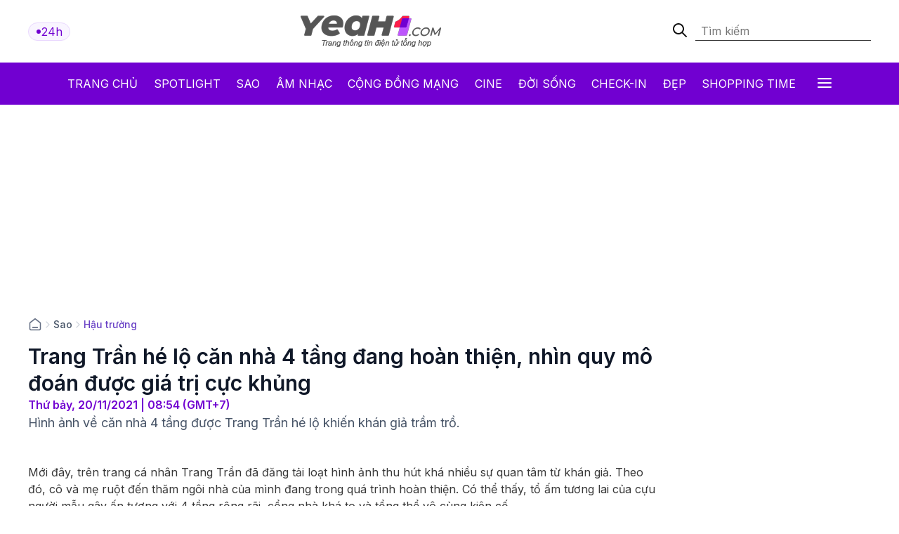

--- FILE ---
content_type: text/html; charset: utf-8;charset=UTF-8
request_url: https://yeah1.com/hau-truong/trang-tran-he-lo-can-nha-4-tang-dang-hoan-thien-nhin-quy-mo-doan-duoc-gia-tri-cuc-khung-92a4YXbVBk.html
body_size: 17690
content:
<!DOCTYPE html>
<html lang="vi">
    <head>
        <meta charset="utf-8" />
        <meta http-equiv="X-UA-Compatible" content="IE=edge" />
        <meta name="viewport" content="width=device-width, initial-scale=1, shrink-to-fit=no" />
        <meta name="google-site-verification" content="l5LradExgW_oJAO3ZWvnRQHINSaAGZXnNXlazxZUM8Y" />
        <link rel="shortcut icon" href="/favicon.ico" type="image/x-icon">
        <meta name="theme-color" content="#6f12cb" />
        <link rel="alternate" type="application/rss+xml" href="https://yeah1.com/feed.rss?cmod=donotcache" title="yeah1.com RSS" />
        <title>Trang Trần hé lộ căn nhà 4 tầng đang hoàn thiện, nhìn quy mô đoán được giá trị cực khủng</title>
        <meta name="AUTHOR" itemprop="author" content="Yeah1" />
        <meta http-equiv="Content-Type" content="text/html; charset=utf-8" />
        <meta http-equiv="content-language" content="vi" />
        <meta name="keywords" content="Trang Trần," />
        <meta name="news_keywords" content="Trang Trần," />
        <meta name="description" content="Hình ảnh về căn nhà 4 tầng được Trang Trần hé lộ khiến khán giả trầm trồ." />
        <meta name="robots" content="max-snippet:-1, max-image-preview:large, max-video-preview:-1" />
        <meta name="abstract" content="Hình ảnh về căn nhà 4 tầng được Trang Trần hé lộ khiến khán giả trầm trồ." />
        <meta name="author" content="yeah1.com" />
        <meta name="copyright" content="Copyright © 2006 - 2026 by yeah1.com" />
        <meta name="language" content="Vietnamese" />
        <meta name="distribution" content="Global" />
        <!--<meta http-equiv="refresh" content="1200;URL=https://yeah1.com" />-->
        <meta name="REVISIT-AFTER" content="1 DAYS" />
        <meta name="RATING" content="GENERAL" />
        <meta name="robots" content="noarchive" />
        <meta name="googlebot" content="noarchive" />
        <meta property="og:locale" content="vi_VN" />
        <meta property="og:type" content="article" />
        <meta property="og:site_name" content="yeah1.com" />
        <meta property="fb:app_id" content="482151919708876" />
        <meta property="fb:pages" content="103253711195670" />
        <meta property="article:publisher" content="https://www.facebook.com/yeah1news" />
        <meta property="article:author" content="https://www.facebook.com/yeah1news" />
        <meta property="og:type" content="article" />
        <meta property="og:title" content="Trang Trần hé lộ căn nhà 4 tầng đang hoàn thiện, nhìn quy mô đoán được giá trị cực khủng" />
<meta property="og:url" content="https://yeah1.com/hau-truong/trang-tran-he-lo-can-nha-4-tang-dang-hoan-thien-nhin-quy-mo-doan-duoc-gia-tri-cuc-khung-92a4YXbVBk.html" />
        <meta property="og:description" content="Hình ảnh về căn nhà 4 tầng được Trang Trần hé lộ khiến khán giả trầm trồ." />
<meta property="og:image" content="https://media.yeah1.com/resize/1200x630/files/uploads/60/2021/11/19/6197825abf21f.jpg"/>
        <meta property="article:author" content="103253711195670" />
<meta property="article:section" content="News" />
        <meta property="article:tag" content="Trang Trần," />
<link rel="canonical" href="https://yeah1.com/hau-truong/trang-tran-he-lo-can-nha-4-tang-dang-hoan-thien-nhin-quy-mo-doan-duoc-gia-tri-cuc-khung-92a4YXbVBk.html">
<script type="application/ld+json">
        {
            "@context": "http://schema.org",
            "@type": "NewsArticle",
            "mainEntityOfPage": "https://yeah1.com/hau-truong/trang-tran-he-lo-can-nha-4-tang-dang-hoan-thien-nhin-quy-mo-doan-duoc-gia-tri-cuc-khung-92a4YXbVBk.html",
            "headline": "Trang Trần hé lộ căn nhà 4 tầng đang hoàn thiện, nhìn quy mô đoán được giá trị cực khủng",
            "datePublished": "2021-11-20T08:54:00+07:00",
            "dateModified": "1970-01-01T08:00:00+08:00",
            "description": "Hình ảnh về căn nhà 4 tầng được Trang Trần hé lộ khiến khán giả trầm trồ.",
            "author": {
                "@type": "Person",
                "name": ""
            },
            "publisher": {
                "@type": "Organization",
                "name": "Yeah1 News",
                "logo": {
                    "@type": "ImageObject",
                    "url": "https://yeah1.com/templates/res2024/themes/images/logo-gray-2022-2.png",
                    "width": 400
                }
            },
            "image": {
            "@type": "ImageObject",
            "url": "https://media.yeah1.com/resize/1280x720/files/uploads/60/2021/11/19/6197825abe27b.jpg",
            "height": 1280,
                "width": 720
            }
        }
        </script>
<script type="application/ld+json">
{
    "@context": "http://schema.org",
    "@type": "BreadcrumbList",
    "itemListElement": [
    {
        "@type": "ListItem",
        "position": 1,
        "item": [{
            "@id": "https://yeah1.com",
            "name": "Trang chủ"
        }]
    },
    {
        "@type": "ListItem",
        "position": 2,
        "item": [{
            "@id": "https://yeah1.com/sao",
            "name": "Sao"
        }]
    },
    {
        "@type": "ListItem",
        "position": 3,
        "item": [{
            "@id": "https://yeah1.com/hau-truong",
            "name": "Hậu trường"
        }]
    }
    ]
}
</script>
        <script type="application/ld+json">
            {
                "@context" : "http://schema.org",
                "@type" : "Organization",
                "name" : "Yeah1 News",
                "url" : "https://yeah1.com/",
                "logo": "https://yeah1.com/templates/res2024/themes/images/logo-gray-2022-2.png"
            }
        </script>
                <link rel="stylesheet" href="https://yeah1.com/templates/res2024/themes/css/global.css" />
        <link rel="stylesheet" type="text/css" href="https://yeah1.com/lib/base/base.dev.css?20230616v3" media="all">
        <link rel="stylesheet" href="https://yeah1.com/templates/res2024/themes/css/styles.css?v=4" />
        <style>
            .ads-label:before, .google-auto-placed:before {
                content: 'Advertisement';
                font-size: 70%;
                color: #666;
                text-align: center;
                display: block;
            }
            .post-item__image{
                display: block;
                unicode-bidi: isolate;
            }
            @media only screen and (max-width: 770px) {
                .post-item.post-mobile-vertical .post-item__image{
                    width: 40%;
                }
                .post-item:not(.feature) .post-item__content{
                    flex: 1;
                }
            }
            /*.header-logo, .section-menu{
                -webkit-filter: grayscale(100%);
                -moz-filter: grayscale(100%);
                filter: grayscale(100%);
            }*/
        </style>
        <link rel="stylesheet" href="https://yeah1.com/templates/res2024/themes/css/responsive.css" />
        <link rel="stylesheet" href="https://fonts.googleapis.com/css2?family=Inter:wght@400;500;600;700&display=swap" />
        <link rel="stylesheet" href="https://fonts.googleapis.com/css2?family=Montserrat:ital,wght@1,500&display=swap" />
        <link rel="stylesheet" href="https://cdnjs.cloudflare.com/ajax/libs/Glide.js/3.0.2/css/glide.core.css" />
        <link rel="stylesheet" href="https://cdnjs.cloudflare.com/ajax/libs/Glide.js/3.0.2/css/glide.theme.css" />
        <script src="https://code.jquery.com/jquery-3.6.0.min.js"></script>
        <script type="text/javascript" src="https://cdnjs.cloudflare.com/ajax/libs/Glide.js/3.0.2/glide.js"></script>
        <script type="text/javascript" src="https://yeah1.com/templates/res2024/themes/js/script.js?v1"></script>
        <script>
function isMobileOrTablet() {
  return /Android|webOS|iPhone|iPad|iPod|BlackBerry|IEMobile|Opera Mini/i.test(navigator.userAgent);
}

function appendGTMScript(scriptId) {
  var script = document.createElement('script');
  script.innerHTML = `
    (function(w,d,s,l,i){w[l]=w[l]||[];w[l].push({'gtm.start':
    new Date().getTime(),event:'gtm.js'});var f=d.getElementsByTagName(s)[0],
    j=d.createElement(s),dl=l!='dataLayer'?'&l='+l:'';j.async=true;j.src=
    'https://www.googletagmanager.com/gtm.js?id='+i+dl;f.parentNode.insertBefore(j,f);
    })(window,document,'script','dataLayer','${scriptId}');
  `;
  document.head.appendChild(script);
}

if (isMobileOrTablet()) {
  appendGTMScript('GTM-M678444Q');
} else {
  appendGTMScript('GTM-N2DDZWFR');
}
</script>
<meta property="fb:pages" content="1518691995041494" />


<script>
	(function (i, s, o, g, r, a, m) {
		i["GoogleAnalyticsObject"] = r;
		(i[r] =
			i[r] ||
			function () {
				(i[r].q = i[r].q || []).push(arguments);
			}),
			(i[r].l = 1 * new Date());
		(a = s.createElement(o)), (m = s.getElementsByTagName(o)[0]);
		a.async = 1;
		a.src = g;
		m.parentNode.insertBefore(a, m);
	})(window, document, "script", "//www.google-analytics.com/analytics.js", "ga");
	ga("create", "UA-1503934-1", "auto");
	ga("send", "pageview");
</script>
    
<!-- Google tag (gtag.js) -->
<script async src="https://www.googletagmanager.com/gtag/js?id=G-9XR529P6NG"></script>
<script>
  window.dataLayer = window.dataLayer || [];
  function gtag(){dataLayer.push(arguments);}
  gtag('js', new Date());

  gtag('config', 'G-9XR529P6NG');
</script>

                                                                            <script async src="https://cdn.unibotscdn.com/ubplayer/mvp/player.js"></script>
                                                    
                                                            
            </head>
    <body class="main-wrapper">
        <header>
    <!-- <div class="header-ads">
        <img loading="lazy" alt="banner" src="https://yeah1.com/templates/res2024/themes/photo/banner-advertisement@2x.png" />
    </div> -->
    <div class="header-logo">
        <div class="container">
            <div class="inner">
                <a href="/tin-tuc-24h-qua.html" class="badge">
                    <div class="dot-wrapper">
                        <img class="dot-icon" src="https://yeah1.com/templates/res2024/themes/photo/-dot.svg" alt="Yeah1 dot"  />
                    </div>
                    <div class="text">24h</div>
                </a>
                                    <a href="/" class="main-logo">
                                                <img loading="lazy" alt="Yeah1" src="https://yeah1.com/templates/res2024/themes/images/logo.png" />
                    </a>
                                <form action="/?mod=archive&act=search" method="POST" class="search">
                    <div class="icon-search">
                        <img class="search-smline-icon" alt="searchsmline" src="https://yeah1.com/templates/res2024/themes/photo/searchsmline.svg" />
                    </div>
                    <input type="search" name="search" placeholder="Tìm kiếm" />
                </form>
            </div>
        </div>
    </div>
</header>
<section class="section-menu">
    <nav class="main-nav">
        <div class="main-nav-mobile container">
            <a href="/" class="mobile-header-logo">
                <img loading="lazy" alt="logo" src="https://yeah1.com/templates/res2024/themes/images/yeaH1-logo.svg" />
            </a>
            <a href="/tin-tuc-24h-qua.html" class="badge">
                <div class="dot-wrapper">
                    <img class="dot-icon" alt="" src="https://yeah1.com/templates/res2024/themes/photo/-dot.svg" />
                </div>
                <div class="text">24h</div>
            </a>
        </div>
        <ul class="parent container">
            <li class="nav-item">
                <a href="/" title="Yeah1">Trang chủ</a>
            </li>
            <li class="nav-item">
                <a href="/spotlight">Spotlight</a>
            </li>
                            <li class="nav-item">
                    <a href="https://yeah1.com/sao" class="active" title="Sao">Sao</a>
                </li>
                            <li class="nav-item">
                    <a href="https://yeah1.com/am-nhac" class="" title="Âm nhạc">Âm nhạc</a>
                </li>
                            <li class="nav-item">
                    <a href="https://yeah1.com/cong-dong-mang" class="" title="Cộng đồng mạng">Cộng đồng mạng</a>
                </li>
                            <li class="nav-item">
                    <a href="https://yeah1.com/cine" class="" title="Cine">Cine</a>
                </li>
                            <li class="nav-item">
                    <a href="https://yeah1.com/doi-song" class="" title="Đời sống">Đời sống</a>
                </li>
                            <li class="nav-item">
                    <a href="https://yeah1.com/check-in" class="" title="Check-in">Check-in</a>
                </li>
                            <li class="nav-item">
                    <a href="https://yeah1.com/dep" class="" title="Đẹp">Đẹp</a>
                </li>
                            <li class="nav-item">
                    <a href="https://yeah1.com/shopping-time" class="" title="Shopping time">Shopping time</a>
                </li>
                        <li id="hamburger" class="nav-item all-menu has_transition close-menu-tablet">
                <a href="javascript:void(0);" onclick="myFunction()">
                    Tất cả <span class="hamburger"></span><span class="close"></span>
                </a>
            </li>
        </ul>
    </nav>
    <div id="wrap-mega-menu" style="opacity: 0">
        <div class="container">
            <form action="/?mod=archive&act=search" method="POST" class="mobile-search">
                <div class="icon-search">
                    <img class="search-smline-icon" alt="searchsmline" src="https://yeah1.com/templates/res2024/themes/photo/searchsmline.svg" />
                </div>
                <input type="search" name="search" placeholder="Tìm kiếm" />
            </form>
            <div class="header-menu">
                <span class="name-header">Tất cả chuyên mục</span>
            </div>
            <div class="content-menu">
                <div class="inner">
                    <ul class="cat-menu">
                        <li class="cat-menu__title">
                            <a href="/spotlight">Spotlight</a>
                        </li>
                    </ul>
                                            <ul class="cat-menu">
                            <li class="cat-menu__title">
                                <a href="https://yeah1.com/sao"  title="Sao" class="active">
                                    Sao                                </a>
                            </li>
                                                            <li class="cat-menu__item">
                                    <a class="" href="https://yeah1.com/tv-show" title="TV Show">
                                        TV Show                                    </a>
                                </li>
                                                            <li class="cat-menu__item">
                                    <a class="" href="https://yeah1.com/tieu-su" title="Tiểu sử">
                                        Tiểu sử                                    </a>
                                </li>
                                                            <li class="cat-menu__item">
                                    <a class="" href="https://yeah1.com/hau-truong" title="Hậu trường">
                                        Hậu trường                                    </a>
                                </li>
                                                            <li class="cat-menu__item">
                                    <a class="" href="https://yeah1.com/su-kien" title="Sự kiện">
                                        Sự kiện                                    </a>
                                </li>
                                                    </ul>
                                            <ul class="cat-menu">
                            <li class="cat-menu__title">
                                <a href="https://yeah1.com/am-nhac"  title="Âm nhạc" >
                                    Âm nhạc                                </a>
                            </li>
                                                            <li class="cat-menu__item">
                                    <a class="" href="https://yeah1.com/viet-nam" title="Việt Nam">
                                        Việt Nam                                    </a>
                                </li>
                                                            <li class="cat-menu__item">
                                    <a class="" href="https://yeah1.com/chau-a" title="Châu Á">
                                        Châu Á                                    </a>
                                </li>
                                                            <li class="cat-menu__item">
                                    <a class="" href="https://yeah1.com/usuk" title="US/UK">
                                        US/UK                                    </a>
                                </li>
                                                    </ul>
                                            <ul class="cat-menu">
                            <li class="cat-menu__title">
                                <a href="https://yeah1.com/cong-dong-mang"  title="Cộng đồng mạng" >
                                    Cộng đồng mạng                                </a>
                            </li>
                                                            <li class="cat-menu__item">
                                    <a class="" href="https://yeah1.com/hong-hot" title="Hóng hớt">
                                        Hóng hớt                                    </a>
                                </li>
                                                            <li class="cat-menu__item">
                                    <a class="" href="https://yeah1.com/hien-tuong-mang" title="Hiện tượng mạng">
                                        Hiện tượng mạng                                    </a>
                                </li>
                                                            <li class="cat-menu__item">
                                    <a class="" href="https://yeah1.com/hop-den" title="Hộp đen">
                                        Hộp đen                                    </a>
                                </li>
                                                    </ul>
                                            <ul class="cat-menu">
                            <li class="cat-menu__title">
                                <a href="https://yeah1.com/cine"  title="Cine" >
                                    Cine                                </a>
                            </li>
                                                            <li class="cat-menu__item">
                                    <a class="" href="https://yeah1.com/phim-truyen-hinh" title="Phim truyền hình">
                                        Phim truyền hình                                    </a>
                                </li>
                                                            <li class="cat-menu__item">
                                    <a class="" href="https://yeah1.com/phim-online" title="Phim Online">
                                        Phim Online                                    </a>
                                </li>
                                                            <li class="cat-menu__item">
                                    <a class="" href="https://yeah1.com/phim-dien-anh" title="Phim điện ảnh">
                                        Phim điện ảnh                                    </a>
                                </li>
                                                            <li class="cat-menu__item">
                                    <a class="" href="https://yeah1.com/danh-gia-binh-luan" title="Đánh giá - Bình luận">
                                        Đánh giá - Bình luận                                    </a>
                                </li>
                                                    </ul>
                                            <ul class="cat-menu">
                            <li class="cat-menu__title">
                                <a href="https://yeah1.com/doi-song"  title="Đời sống" >
                                    Đời sống                                </a>
                            </li>
                                                    </ul>
                                            <ul class="cat-menu">
                            <li class="cat-menu__title">
                                <a href="https://yeah1.com/check-in"  title="Check-in" >
                                    Check-in                                </a>
                            </li>
                                                            <li class="cat-menu__item">
                                    <a class="" href="https://yeah1.com/cong-nghe" title="Công nghệ">
                                        Công nghệ                                    </a>
                                </li>
                                                            <li class="cat-menu__item">
                                    <a class="" href="https://yeah1.com/du-lich" title="Du lịch">
                                        Du lịch                                    </a>
                                </li>
                                                            <li class="cat-menu__item">
                                    <a class="" href="https://yeah1.com/am-thuc" title="Ẩm thực">
                                        Ẩm thực                                    </a>
                                </li>
                                                    </ul>
                                            <ul class="cat-menu">
                            <li class="cat-menu__title">
                                <a href="https://yeah1.com/dep"  title="Đẹp" >
                                    Đẹp                                </a>
                            </li>
                                                            <li class="cat-menu__item">
                                    <a class="" href="https://yeah1.com/lam-dep" title="Làm đẹp">
                                        Làm đẹp                                    </a>
                                </li>
                                                            <li class="cat-menu__item">
                                    <a class="" href="https://yeah1.com/bo-suu-tap" title="Bộ sưu tập">
                                        Bộ sưu tập                                    </a>
                                </li>
                                                            <li class="cat-menu__item">
                                    <a class="" href="https://yeah1.com/xu-huong" title="Xu hướng">
                                        Xu hướng                                    </a>
                                </li>
                                                            <li class="cat-menu__item">
                                    <a class="" href="https://yeah1.com/style" title="Style">
                                        Style                                    </a>
                                </li>
                                                    </ul>
                                            <ul class="cat-menu">
                            <li class="cat-menu__title">
                                <a href="https://yeah1.com/shopping-time"  title="Shopping time" >
                                    Shopping time                                </a>
                            </li>
                                                            <li class="cat-menu__item">
                                    <a class="" href="https://yeah1.com/thoi-trang" title="Thời trang">
                                        Thời trang                                    </a>
                                </li>
                                                            <li class="cat-menu__item">
                                    <a class="" href="https://yeah1.com/an-choi" title="Ăn - chơi">
                                        Ăn - chơi                                    </a>
                                </li>
                                                    </ul>
                                    </div>
            </div>
        </div>
    </div>
</section>
<div class="show_main_ads_bg">
    <div class="Float_ads Fleft_ads">
        <div id="zone-ads-58" data-device="desktop" style="min-height: 0px; display: inline-block"></div>    </div>
    <div class="Float_ads Fright_ads">
        <div id="zone-ads-59" data-device="desktop" style="min-height: 0px; display: inline-block"></div>    </div>
</div>
<style>
    .show_main_ads_bg{
        position: sticky;
        width: 1200px;
        margin: 0 auto;
        max-width: 1200px!important;
        top: 60px;
        z-index: 99999;
    }
    .Fleft_ads{
        left: -195px;
        position: absolute;
        width: 180px;
        display: flex;
        justify-content: end;
    }
    .Fright_ads {
        right: -195px;
        position: absolute;
        width: 180px;
        display: flex;
        justify-content: start;
    }
    .header-top{
        min-height: 25px;
    }
</style>













        <style>
    .single-post-content-inner figure figcaption:empty{
        display: none;
    }
    .single-post-content-inner figure{
        margin: 0 0 20px;
    }
    .single-post-content-inner figure img{
        margin: 0;
        display: block;
    }
    .single-post-content-inner figure figcaption{
        background-color: #f2f3f3;
        padding: 10px 15px;
        text-align: center;
    }
    .single-post-content-inner ul li{
        list-style-type: disc;
    }
    @media only screen and (max-width: 770px) {
        #section-end .latest-news .post-item__image
        {
            max-width: 45%;
        }
    }
</style>
<main class="main-content">
    <div class="container_top">
    <center><div id="zone-ads-1" data-device="desktop" style="min-height: 250px; display: inline-block"></div></center>    <center><div id="zone-ads-18" data-device="mobile" style="min-height: 250px; display: inline-block"></div></center></div>
    <section id="section-end">
        <div class="container">
            <ul class="breadcrumbs">
                <li class="breadcrumb-item home">
                    <a href="/">
                        <svg xmlns="http://www.w3.org/2000/svg" width="20" height="20" viewBox="0 0 20 20" fill="none">
                            <path d="M6.66667 14.1667H13.3333M9.18141 2.30333L3.52949 6.69927C3.15168 6.99312 2.96278 7.14005 2.82669 7.32405C2.70614 7.48704 2.61633 7.67065 2.56169 7.86588C2.5 8.08627 2.5 8.32558 2.5 8.80421V14.8333C2.5 15.7667 2.5 16.2335 2.68166 16.59C2.84144 16.9036 3.09641 17.1585 3.41002 17.3183C3.76654 17.5 4.23325 17.5 5.16667 17.5H14.8333C15.7668 17.5 16.2335 17.5 16.59 17.3183C16.9036 17.1585 17.1586 16.9036 17.3183 16.59C17.5 16.2335 17.5 15.7667 17.5 14.8333V8.80421C17.5 8.32558 17.5 8.08627 17.4383 7.86588C17.3837 7.67065 17.2939 7.48704 17.1733 7.32405C17.0372 7.14005 16.8483 6.99312 16.4705 6.69927L10.8186 2.30333C10.5258 2.07562 10.3794 1.96177 10.2178 1.918C10.0752 1.87938 9.92484 1.87938 9.78221 1.918C9.62057 1.96177 9.47418 2.07562 9.18141 2.30333Z" stroke="#667085" stroke-width="1.66667" stroke-linecap="round" stroke-linejoin="round" />
                        </svg>
                    </a>
                </li>
                                    <li class="breadcrumb-divider">
                        <svg xmlns="http://www.w3.org/2000/svg" width="16" height="16" viewBox="0 0 16 16" fill="none">
                            <path d="M6 12L10 8L6 4" stroke="#D0D5DD" stroke-width="1.33333" stroke-linecap="round" stroke-linejoin="round" />
                        </svg>
                    </li>
                    <li class="breadcrumb-item"><a href="https://yeah1.com/sao" title="Sao" class="title-cat">Sao</a></li>
                                                    <li class="breadcrumb-divider">
                        <svg xmlns="http://www.w3.org/2000/svg" width="16" height="16" viewBox="0 0 16 16" fill="none">
                            <path d="M6 12L10 8L6 4" stroke="#D0D5DD" stroke-width="1.33333" stroke-linecap="round" stroke-linejoin="round" />
                        </svg>
                    </li>
                    <li class="breadcrumb-item"><a href="https://yeah1.com/hau-truong" title="Hậu trường" class="title-cat">Hậu trường</a></li>
                            </ul>
            <div class="section-wrapper">
                <div class="col-left col-7">
                    <div class="single-post">
                        <div class="single-post-header">
                            <h1 class="single-post__title">Trang Trần hé lộ căn nhà 4 tầng đang hoàn thiện, nhìn quy mô đoán được giá trị cực khủng</h1>
                            <p class="single-post__datetime">
                                Thứ bảy, 20/11/2021 | 08:54 (GMT+7)
                            </p>
                        </div>
                        <div class="single-post-content">
                            <p class="single-post__desc">Hình ảnh về căn nhà 4 tầng được Trang Trần hé lộ khiến khán giả trầm trồ.</p>
                            <div class="mb20 center"><div id="zone-ads-17" data-device="mobile" style="min-height: 345px; display: inline-block"></div></div>                            <div class="single-post-content-inner" id="content_detail" itemprop="articleBody">
                                <p class="text-justify">Mới đây, trên trang cá nhân Trang Trần đã đăng tải loạt hình ảnh thu hút khá nhiều sự quan tâm từ khán giả. Theo đó, cô và mẹ ruột đến thăm ngôi nhà của mình đang trong quá trình hoàn thiện. Có thể thấy, tổ ấm tương lai của cựu người mẫu gây ấn tượng với 4 tầng rộng rãi, cổng nhà khá to và tổng thể vô cùng kiên cố.</p> <div id="zone-ads-53" data-device="mobile" style="min-height: 270px; display: inline-block"></div><p class="text-justify"><img src="https://scontent.fsgn2-6.fna.fbcdn.net/v/t39.30808-6/258784506_4912966362069770_3313976854923017927_n.jpg?_nc_cat=100&amp;ccb=1-5&amp;_nc_sid=8bfeb9&amp;_nc_ohc=TDoTEklys7UAX-Yeuap&amp;tn=5AdjGG1D22W8Bc9L&amp;_nc_ht=scontent.fsgn2-6.fna&amp;oh=25c13f7abbe31335030297d3e3e26466&amp;oe=619C316B" alt="Trang Trần hé lộ căn nhà 4 tầng đang hoàn thiện, nhìn quy mô đoán được giá trị cực khủng" title="Trang Trần hé lộ căn nhà 4 tầng đang hoàn thiện, nhìn quy mô đoán được giá trị cực khủng"/></p> <p class="text-justify"><img src="https://scontent.fsgn2-2.fna.fbcdn.net/v/t39.30808-6/258596062_4912966312069775_2018518463343639412_n.jpg?_nc_cat=103&amp;ccb=1-5&amp;_nc_sid=8bfeb9&amp;_nc_ohc=SAbdpcq1E4kAX8gYlI-&amp;_nc_ht=scontent.fsgn2-2.fna&amp;oh=72181802ffe832c7cdbe91766c4d79a2&amp;oe=619BDED4" alt="Trang Trần hé lộ căn nhà 4 tầng đang hoàn thiện, nhìn quy mô đoán được giá trị cực khủng" title="Trang Trần hé lộ căn nhà 4 tầng đang hoàn thiện, nhìn quy mô đoán được giá trị cực khủng"/></p> <p class="text-justify">Kể từ khi rời khỏi làng giải trí Việt, Trang Trần chủ yếu ở nhà chăm sóc con cái và chuyển hướng kinh doanh online cũng như cửa hàng bún đậu mắm tôm. Cách đây không lâu, cô từng chia sẻ trước truyền thông về việc mình tậu được vài căn nhà để cho thuê.</p> <p class="text-justify"><img src="https://scontent.fsgn2-4.fna.fbcdn.net/v/t39.30808-6/258789187_4912966338736439_2009850719374061728_n.jpg?_nc_cat=101&amp;ccb=1-5&amp;_nc_sid=8bfeb9&amp;_nc_ohc=aTfOtAbXFWUAX8RfdbY&amp;_nc_ht=scontent.fsgn2-4.fna&amp;oh=f005258df3c8009608a6c06b37ddd053&amp;oe=619C2D53" alt="Trang Trần hé lộ căn nhà 4 tầng đang hoàn thiện, nhìn quy mô đoán được giá trị cực khủng" title="Trang Trần hé lộ căn nhà 4 tầng đang hoàn thiện, nhìn quy mô đoán được giá trị cực khủng"/></p><div id="zone-ads-10" data-device="mobile" style="min-height: 0px; display: inline-block"></div> <p class="text-justify"><img src="https://scontent.fsgn2-4.fna.fbcdn.net/v/t39.30808-6/259085886_4912966428736430_2697724228335720644_n.jpg?_nc_cat=101&amp;ccb=1-5&amp;_nc_sid=8bfeb9&amp;_nc_ohc=aJ-uL4ISlV4AX8mTnua&amp;_nc_ht=scontent.fsgn2-4.fna&amp;oh=7d007d374f91612ce311856eebb7e505&amp;oe=619BACD9" alt="Trang Trần hé lộ căn nhà 4 tầng đang hoàn thiện, nhìn quy mô đoán được giá trị cực khủng" title="Trang Trần hé lộ căn nhà 4 tầng đang hoàn thiện, nhìn quy mô đoán được giá trị cực khủng"/></p> <p class="text-justify">Không những thế, ông xã của Trang Trần còn thỉnh thoảng gửi tiền về để cô mua đất. Mới nhất, trong lần sinh nhật 5 tuổi của bé Kiến Lửa, vợ chồng cô đã mạnh tay chi tiền mua miếng đất rộng 150m2 tặng cho con gái làm của sau này. </p> <p class="text-justify"><img src="https://scontent.fsgn2-2.fna.fbcdn.net/v/t39.30808-6/258849659_4912966385403101_6792729035684369274_n.jpg?_nc_cat=103&amp;ccb=1-5&amp;_nc_sid=8bfeb9&amp;_nc_ohc=lXuzJKVB7VkAX_QubQU&amp;_nc_ht=scontent.fsgn2-2.fna&amp;oh=dd681a65c75365d76c12ddd2a4685d86&amp;oe=619BAEFA" alt="Trang Trần hé lộ căn nhà 4 tầng đang hoàn thiện, nhìn quy mô đoán được giá trị cực khủng" title="Trang Trần hé lộ căn nhà 4 tầng đang hoàn thiện, nhìn quy mô đoán được giá trị cực khủng"/></p> <p class="text-justify">Bên cạnh đó, khoảng thời gian gần đây Trang Trần đã vướng không ít lùm xùm về việc tiền từ thiện cũng như các màn đấu đá không hồi kết với một nữ streamer. Đến nay, mọi chuyện mới bắt đầu có dấu hiệu tạm lắng, nhưng dư luận không ngừng quan tâm các động thái của "cặp đôi" này trên mạng xã hội.</p> <p class="text-right"><strong>Ảnh: FBNV</strong></p>                                                                                                                                                            </div>
                        </div>
                        <div class="single-post-footer">
                            <div class="single-post__authors">
                                <p></p>
                            </div>
                            <div class="single-post__share">
                                <div class="single-post__share-actions">
                                    <div class="fb-share-button" style="background: #1877F2;border-radius: 5px;padding: 5px 20px; display: inline-block;z-index: 1; color: white;" data-href="https://yeah1.com/hau-truong/trang-tran-he-lo-can-nha-4-tang-dang-hoan-thien-nhin-quy-mo-doan-duoc-gia-tri-cuc-khung-92a4YXbVBk.html" data-layout="button_count" data-size="large" data-lazy="true"><a target="_blank" href="https://www.facebook.com/sharer/sharer.php?u=https://yeah1.com/hau-truong/trang-tran-he-lo-can-nha-4-tang-dang-hoan-thien-nhin-quy-mo-doan-duoc-gia-tri-cuc-khung-92a4YXbVBk.html" class="fb-xfbml-parse-ignore">Chia sẻ</a></div>
                                    <div class="copy-btn">
                <button onclick="copyToClipboard('#source')">
                    <svg xmlns="http://www.w3.org/2000/svg" width="12" height="13" viewBox="0 0 12 13" fill="none">
                        <g clip-path="url(#clip0_2429_9118)">
                            <path fill-rule="evenodd" clip-rule="evenodd" d="M2.58073 1.35547L6.01599 1.35547C6.23532 1.35546 6.42456 1.35546 6.58119 1.36614C6.74611 1.3774 6.91106 1.40215 7.07403 1.46965C7.44157 1.62189 7.73358 1.9139 7.88582 2.28144C7.95332 2.44441 7.97807 2.60936 7.98933 2.77428C8.00001 2.93091 8.00001 3.12015 8 3.33948V3.35547C8 3.63161 7.77614 3.85547 7.5 3.85547C7.22386 3.85547 7 3.63161 7 3.35547C7 3.11566 6.99973 2.96084 6.99165 2.84235C6.98387 2.72835 6.97056 2.68493 6.96194 2.66413C6.91119 2.54161 6.81386 2.44428 6.69134 2.39353C6.67054 2.38491 6.62712 2.3716 6.51312 2.36382C6.39463 2.35574 6.23981 2.35547 6 2.35547H2.6C2.31172 2.35547 2.12559 2.35586 1.98392 2.36743C1.84809 2.37853 1.79773 2.39737 1.77301 2.40997C1.67892 2.4579 1.60243 2.53439 1.5545 2.62847C1.5419 2.6532 1.52306 2.70356 1.51196 2.83939C1.50039 2.98106 1.5 3.16719 1.5 3.45547V6.85547C1.5 7.09528 1.50027 7.2501 1.50836 7.36859C1.51613 7.48259 1.52944 7.526 1.53806 7.54681C1.58881 7.66933 1.68615 7.76666 1.80866 7.81741C1.82947 7.82603 1.87288 7.83934 1.98688 7.84711C2.10537 7.8552 2.26019 7.85547 2.5 7.85547C2.77614 7.85547 3 8.07933 3 8.35547C3 8.63161 2.77614 8.85547 2.5 8.85547H2.48401C2.26468 8.85548 2.07544 8.85548 1.91881 8.84479C1.7539 8.83354 1.58894 8.80879 1.42598 8.74129C1.05843 8.58905 0.766422 8.29704 0.614182 7.92949C0.54668 7.76653 0.521928 7.60158 0.510676 7.43666C0.499989 7.28003 0.499994 7.09079 0.500001 6.87146L0.5 3.4362C0.499991 3.17262 0.499984 2.94524 0.515286 2.75796C0.531436 2.56028 0.567094 2.36367 0.663491 2.17448C0.807301 1.89224 1.03677 1.66277 1.31902 1.51896C1.5082 1.42256 1.70481 1.3869 1.90249 1.37075C2.08977 1.35545 2.31715 1.35546 2.58073 1.35547ZM6.08073 4.85547H9.41927C9.68285 4.85546 9.91023 4.85545 10.0975 4.87075C10.2952 4.8869 10.4918 4.92256 10.681 5.01896C10.9632 5.16277 11.1927 5.39224 11.3365 5.67448C11.4329 5.86367 11.4686 6.06028 11.4847 6.25796C11.5 6.44524 11.5 6.67262 11.5 6.93619V10.2748C11.5 10.5383 11.5 10.7657 11.4847 10.953C11.4686 11.1507 11.4329 11.3473 11.3365 11.5365C11.1927 11.8187 10.9632 12.0482 10.681 12.192C10.4918 12.2884 10.2952 12.324 10.0975 12.3402C9.91023 12.3555 9.68285 12.3555 9.41928 12.3555H6.08072C5.81715 12.3555 5.58977 12.3555 5.40249 12.3402C5.20481 12.324 5.0082 12.2884 4.81902 12.192C4.53677 12.0482 4.3073 11.8187 4.16349 11.5365C4.06709 11.3473 4.03144 11.1507 4.01529 10.953C3.99998 10.7657 3.99999 10.5383 4 10.2747V6.9362C3.99999 6.67262 3.99998 6.44524 4.01529 6.25796C4.03144 6.06028 4.06709 5.86367 4.16349 5.67448C4.3073 5.39224 4.53677 5.16277 4.81902 5.01896C5.0082 4.92256 5.20481 4.8869 5.40249 4.87075C5.58977 4.85545 5.81715 4.85546 6.08073 4.85547ZM5.48392 5.86743C5.34809 5.87853 5.29773 5.89737 5.27301 5.90997C5.17892 5.9579 5.10243 6.03439 5.0545 6.12847C5.0419 6.1532 5.02306 6.20356 5.01196 6.33939C5.00039 6.48106 5 6.66719 5 6.95547V10.2555C5 10.5437 5.00039 10.7299 5.01196 10.8716C5.02306 11.0074 5.0419 11.0577 5.0545 11.0825C5.10243 11.1765 5.17892 11.253 5.27301 11.301C5.29773 11.3136 5.34809 11.3324 5.48392 11.3435C5.62559 11.3551 5.81172 11.3555 6.1 11.3555H9.4C9.68828 11.3555 9.87441 11.3551 10.0161 11.3435C10.1519 11.3324 10.2023 11.3136 10.227 11.301C10.3211 11.253 10.3976 11.1765 10.4455 11.0825C10.4581 11.0577 10.4769 11.0074 10.488 10.8716C10.4996 10.7299 10.5 10.5437 10.5 10.2555V6.95547C10.5 6.66719 10.4996 6.48106 10.488 6.33939C10.4769 6.20356 10.4581 6.1532 10.4455 6.12847C10.3976 6.03439 10.3211 5.9579 10.227 5.90997C10.2023 5.89737 10.1519 5.87853 10.0161 5.86743C9.87441 5.85586 9.68828 5.85547 9.4 5.85547H6.1C5.81172 5.85547 5.62559 5.85586 5.48392 5.86743Z" fill="black" />
                        </g>
                        <defs>
                            <clipPath id="clip0_2429_9118">
                                <rect width="12" height="12" fill="white" transform="translate(0 0.855469)" />
                            </clipPath>
                        </defs>
                    </svg>
                    <span class="copytext">Copy</span>
                </button>
                <span>Theo</span>
                <span class="bold">sohuutritue.net.vn</span>
                <span id="source" hidden>https://sohuutritue.net.vn/trang-tran-he-lo-can-nha-4-tang-dang-hoan-thien-nhin-quy-mo-doan-duoc-gia-tri-cuc-khung-d118306.html</span>
            </div><script>
                function copyToClipboard(element) {
                    var temp = document.createElement("input");
                    document.body.appendChild(temp);
                    temp.value = document.querySelector(element).textContent;
                    temp.select();
                    document.execCommand("copy");
                    document.body.removeChild(temp);
                    document.querySelector(".copytext").textContent = "Copied!";
                    setTimeout(function() {
                        document.querySelector(".copytext").textContent = "Copy";
                    }, 1500);
                }
            </script>                                </div>
                                <div class="single-post__share-page">
                                    <div style="min-height: 130px;" class="fb-page" data-href="https://www.facebook.com/TanBinhToanNang" data-tabs="" data-width="" data-height="" data-small-header="false" data-adapt-container-width="true" data-hide-cover="false" data-show-facepile="true"><blockquote cite="https://www.facebook.com/TanBinhToanNang" class="fb-xfbml-parse-ignore"><a href="https://www.facebook.com/TanBinhToanNang">Tân Binh Toàn Năng</a></blockquote></div>
                                </div>
                            </div>
                                                            <div class="single-post__keywords">
                                    <span>Từ khóa:</span>
                                    <a href="https://yeah1.com/tag/trang-tran" class="hashtag">Trang Trần</a> &nbsp;                                 </div>
                                                        <div id="custom_ads_detail_bottom"></div>

                            <div class="mt20 mb20"><div id="zone-ads-7" data-device="desktop" style="min-height: 285px; display: inline-block"></div></div>                            <div id="zone-ads-55" data-device="mobile" style="min-height: 989px; display: inline-block"></div>                        </div>
                    </div>
                    <div class="latest-news">
                        <div class="section-header">
                            <div class="section-header__titles">
                                <h3 class="section-header__title-item main-title">
                                    Tin tức mới nhất
                                </h3>
                            </div>
                        </div>
                                                <div class="post-item feature mobile-feature post-vertical">
                            <a href="https://yeah1.com/hau-truong/ssl-len-tieng-ve-tin-don-doi-tu-lien-quan-den-touliver-a427-d127732.html" class="post-item__image" title="SSL lên tiếng về tin đồn đời tư liên quan đến Touliver" ><img class="" src="https://media.yeah1.com/resize/384x216/files/maikieu/2026/01/18/z7442847320907_a34628c7ea7bb882e0cea3befa75a49a-132828.jpg" width="384" height="216" alt="SSL lên tiếng về tin đồn đời tư liên quan đến Touliver" /></a>                            <div class="post-item__content">
                                <div class="post-item__categories">
                                    <a href="https://yeah1.com/hau-truong" title="Hậu trường" class="cate-item primary">Hậu trường</a>                                </div>
                                <div class="post-item__title">
                                    <h3 ><a href="https://yeah1.com/hau-truong/ssl-len-tieng-ve-tin-don-doi-tu-lien-quan-den-touliver-a427-d127732.html" class="" title="SSL lên tiếng về tin đồn đời tư liên quan đến Touliver">SSL lên tiếng về tin đồn đời tư liên quan đến Touliver</a></h3>                                </div>
                                <div class="post-item__desc">
                                    <p>
                                        Trước những thông tin đang lan truyền trên mạng xã hội xoay quanh đời tư của nghệ sĩ Touliver, trong đó xuất hiện nhiều đồn đoán về người thứ ba hậu ly hôn, công ty quản lý SSL đã chính thức lên tiếng phản hồi.                                    </p>
                                </div>
                                <div class="post-item__datetime">
                                    <span>24 giờ trước</span>
                                </div>
                            </div>
                        </div>
                        <div class="post-vertical-items" id="listNewsLoadmore">
                                                            <div class="post-item post-vertical">
                                    <a href="https://yeah1.com/hau-truong/jessica-bi-cao-buoc-loi-dung-danh-tieng-cua-snsd-a25-d127725.html" class="post-item__image" title="Jessica bị cáo buộc lợi dụng danh tiếng của SNSD" ><img class="" src="https://media.yeah1.com/resize/280x163/files/yenle/2026/01/17/untitled-2-090250.jpg" width="280" height="163" alt="Jessica bị cáo buộc lợi dụng danh tiếng của SNSD" /></a>                                    <div class="post-item__content">
                                        <div class="post-item__categories">
                                            <a href="https://yeah1.com/hau-truong" title="Hậu trường" class="cate-item primary">Hậu trường</a>                                        </div>
                                        <div class="post-item__title">
                                            <h3 ><a href="https://yeah1.com/hau-truong/jessica-bi-cao-buoc-loi-dung-danh-tieng-cua-snsd-a25-d127725.html" class="" title="Jessica bị cáo buộc lợi dụng danh tiếng của SNSD">Jessica bị cáo buộc lợi dụng danh tiếng của SNSD</a></h3>                                        </div>
                                        <div class="post-item__datetime">
                                            <span>3 ngày trước</span>
                                        </div>
                                    </div>
                                </div>
                                                            <div class="post-item post-vertical">
                                    <a href="https://yeah1.com/hau-truong/ngoc-trinh-em-khong-nghi-gi-het-em-chi-nghi-rang-ai-cung-phai-kiem-tien-a411-d127721.html" class="post-item__image" title="Ngọc Trinh: “Em không nghĩ gì hết, em chỉ nghĩ rằng ai cũng phải kiếm tiền”" ><img class="" src="https://media.yeah1.com/resize/280x163/files/trongtin/2026/01/16/z7436981283020_86635c0bd1f914fddb0e56e647689f81-152706.jpg" width="280" height="163" alt="Ngọc Trinh: “Em không nghĩ gì hết, em chỉ nghĩ rằng ai cũng phải kiếm tiền”" /></a>                                    <div class="post-item__content">
                                        <div class="post-item__categories">
                                            <a href="https://yeah1.com/hau-truong" title="Hậu trường" class="cate-item primary">Hậu trường</a>                                        </div>
                                        <div class="post-item__title">
                                            <h3 ><a href="https://yeah1.com/hau-truong/ngoc-trinh-em-khong-nghi-gi-het-em-chi-nghi-rang-ai-cung-phai-kiem-tien-a411-d127721.html" class="" title="Ngọc Trinh: “Em không nghĩ gì hết, em chỉ nghĩ rằng ai cũng phải kiếm tiền”">Ngọc Trinh: “Em không nghĩ gì hết, em chỉ nghĩ rằng ai cũng phải kiếm tiền”</a></h3>                                        </div>
                                        <div class="post-item__datetime">
                                            <span>3 ngày trước</span>
                                        </div>
                                    </div>
                                </div>
                                                            <div class="post-item post-vertical">
                                    <a href="https://yeah1.com/hau-truong/luong-bich-huu-minh-du-nghen-ngao-truoc-nhung-phan-doi-mo-coi-trong-mai-am-gia-dinh-viet-a411-d127717.html" class="post-item__image" title="Lương Bích Hữu, Minh Dự nghẹn ngào trước những phận đời mồ côi trong “Mái ấm gia đình Việt”" ><img class="" src="https://media.yeah1.com/resize/280x163/files/trongtin/2026/01/16/z7436196065093_7e4980f8b6faf5b023c2298354b1616e-114050.jpg" width="280" height="163" alt="Lương Bích Hữu, Minh Dự nghẹn ngào trước những phận đời mồ côi trong “Mái ấm gia đình Việt”" /></a>                                    <div class="post-item__content">
                                        <div class="post-item__categories">
                                            <a href="https://yeah1.com/hau-truong" title="Hậu trường" class="cate-item primary">Hậu trường</a>                                        </div>
                                        <div class="post-item__title">
                                            <h3 ><a href="https://yeah1.com/hau-truong/luong-bich-huu-minh-du-nghen-ngao-truoc-nhung-phan-doi-mo-coi-trong-mai-am-gia-dinh-viet-a411-d127717.html" class="" title="Lương Bích Hữu, Minh Dự nghẹn ngào trước những phận đời mồ côi trong “Mái ấm gia đình Việt”">Lương Bích Hữu, Minh Dự nghẹn ngào trước những phận đời mồ côi trong “Mái ấm gia đình Việt”</a></h3>                                        </div>
                                        <div class="post-item__datetime">
                                            <span>3 ngày trước</span>
                                        </div>
                                    </div>
                                </div>
                                                            <div class="post-item post-vertical">
                                    <a href="https://yeah1.com/hau-truong/con-trai-truong-ba-chi-va-ta-dinh-phong-la-the-he-f2-sang-gia-nhat-cbiz-a25-d127714.html" class="post-item__image" title="Con trai Trương Bá Chi và Tạ Đình Phong là 'thế hệ F2' sáng giá nhất Cbiz" ><img class="" src="https://media.yeah1.com/resize/280x163/files/yenle/2026/01/16/untitled-5-recovered-recovered-095207.jpg" width="280" height="163" alt="Con trai Trương Bá Chi và Tạ Đình Phong là 'thế hệ F2' sáng giá nhất Cbiz" /></a>                                    <div class="post-item__content">
                                        <div class="post-item__categories">
                                            <a href="https://yeah1.com/hau-truong" title="Hậu trường" class="cate-item primary">Hậu trường</a>                                        </div>
                                        <div class="post-item__title">
                                            <h3 ><a href="https://yeah1.com/hau-truong/con-trai-truong-ba-chi-va-ta-dinh-phong-la-the-he-f2-sang-gia-nhat-cbiz-a25-d127714.html" class="" title="Con trai Trương Bá Chi và Tạ Đình Phong là 'thế hệ F2' sáng giá nhất Cbiz">Con trai Trương Bá Chi và Tạ Đình Phong là 'thế hệ F2' sáng giá nhất Cbiz</a></h3>                                        </div>
                                        <div class="post-item__datetime">
                                            <span>4 ngày trước</span>
                                        </div>
                                    </div>
                                </div>
                                                            <div class="post-item post-vertical">
                                    <a href="https://yeah1.com/hau-truong/hien-ho-bi-reo-goi-khi-linh-truong-vuong-on-ao-mang-xa-hoi-a427-d127708.html" class="post-item__image" title="Hiền Hồ bị réo gọi khi Linh Trương vướng ồn ào mạng xã hội" ><img class="" src="https://media.yeah1.com/resize/280x163/files/maikieu/2026/01/15/536ef257-0c74-4f8c-82e5-42b01e145bf1-1920x1080-111935.jpg" width="280" height="163" alt="Hiền Hồ bị réo gọi khi Linh Trương vướng ồn ào mạng xã hội" /></a>                                    <div class="post-item__content">
                                        <div class="post-item__categories">
                                            <a href="https://yeah1.com/hau-truong" title="Hậu trường" class="cate-item primary">Hậu trường</a>                                        </div>
                                        <div class="post-item__title">
                                            <h3 ><a href="https://yeah1.com/hau-truong/hien-ho-bi-reo-goi-khi-linh-truong-vuong-on-ao-mang-xa-hoi-a427-d127708.html" class="" title="Hiền Hồ bị réo gọi khi Linh Trương vướng ồn ào mạng xã hội">Hiền Hồ bị réo gọi khi Linh Trương vướng ồn ào mạng xã hội</a></h3>                                        </div>
                                        <div class="post-item__datetime">
                                            <span>5 ngày trước</span>
                                        </div>
                                    </div>
                                </div>
                                                            <div class="post-item post-vertical">
                                    <a href="https://yeah1.com/hau-truong/danh-ca-tuan-ngoc-ly-hon-sau-gan-30-nam-ben-nhau-a427-d127709.html" class="post-item__image" title="Danh ca Tuấn Ngọc ly hôn sau gần 30 năm bên nhau" ><img class="" src="https://media.yeah1.com/resize/280x163/files/maikieu/2026/01/15/z7432814654337_dfcd6bc221ed4e3e4904391ea90fe5e9-121855.jpg" width="280" height="163" alt="Danh ca Tuấn Ngọc ly hôn sau gần 30 năm bên nhau" /></a>                                    <div class="post-item__content">
                                        <div class="post-item__categories">
                                            <a href="https://yeah1.com/hau-truong" title="Hậu trường" class="cate-item primary">Hậu trường</a>                                        </div>
                                        <div class="post-item__title">
                                            <h3 ><a href="https://yeah1.com/hau-truong/danh-ca-tuan-ngoc-ly-hon-sau-gan-30-nam-ben-nhau-a427-d127709.html" class="" title="Danh ca Tuấn Ngọc ly hôn sau gần 30 năm bên nhau">Danh ca Tuấn Ngọc ly hôn sau gần 30 năm bên nhau</a></h3>                                        </div>
                                        <div class="post-item__datetime">
                                            <span>5 ngày trước</span>
                                        </div>
                                    </div>
                                </div>
                                                            <div class="post-item post-vertical">
                                    <a href="https://yeah1.com/hau-truong/nha-phuong-tiet-lo-hon-nhan-voi-truong-giang-sau-8-nam-a25-d127706.html" class="post-item__image" title="Nhã Phương tiết lộ hôn nhân với Trường Giang sau 8 năm" ><img class="" src="https://media.yeah1.com/resize/280x163/files/yenle/2026/01/15/untitled-3-094640.jpg" width="280" height="163" alt="Nhã Phương tiết lộ hôn nhân với Trường Giang sau 8 năm" /></a>                                    <div class="post-item__content">
                                        <div class="post-item__categories">
                                            <a href="https://yeah1.com/hau-truong" title="Hậu trường" class="cate-item primary">Hậu trường</a>                                        </div>
                                        <div class="post-item__title">
                                            <h3 ><a href="https://yeah1.com/hau-truong/nha-phuong-tiet-lo-hon-nhan-voi-truong-giang-sau-8-nam-a25-d127706.html" class="" title="Nhã Phương tiết lộ hôn nhân với Trường Giang sau 8 năm">Nhã Phương tiết lộ hôn nhân với Trường Giang sau 8 năm</a></h3>                                        </div>
                                        <div class="post-item__datetime">
                                            <span>5 ngày trước</span>
                                        </div>
                                    </div>
                                </div>
                                                            <div class="post-item post-vertical">
                                    <a href="https://yeah1.com/hau-truong/ngoc-trinh-chia-se-ke-hoach-sinh-con-a411-d127700.html" class="post-item__image" title="Ngọc Trinh chia sẻ kế hoạch sinh con" ><img class="" src="https://media.yeah1.com/resize/280x163/files/trongtin/2026/01/14/z7429743875046_14aabdd7c68640509fb1ca9cdbefd0ba-144327.jpg" width="280" height="163" alt="Ngọc Trinh chia sẻ kế hoạch sinh con" /></a>                                    <div class="post-item__content">
                                        <div class="post-item__categories">
                                            <a href="https://yeah1.com/hau-truong" title="Hậu trường" class="cate-item primary">Hậu trường</a>                                        </div>
                                        <div class="post-item__title">
                                            <h3 ><a href="https://yeah1.com/hau-truong/ngoc-trinh-chia-se-ke-hoach-sinh-con-a411-d127700.html" class="" title="Ngọc Trinh chia sẻ kế hoạch sinh con">Ngọc Trinh chia sẻ kế hoạch sinh con</a></h3>                                        </div>
                                        <div class="post-item__datetime">
                                            <span>5 ngày trước</span>
                                        </div>
                                    </div>
                                </div>
                                                            <div class="post-item post-vertical">
                                    <a href="https://yeah1.com/hau-truong/nsut-kim-phuong-chi-145-trieu-dong-lo-tron-goi-sinh-no-cho-con-dau-tra-ngoc-a412-d127698.html" class="post-item__image" title="'Ác nữ màn ảnh' chi 145 triệu đồng lo trọn gói sinh nở cho con dâu" ><img class="" src="https://media.yeah1.com/resize/280x163/files/ngoctran/2026/01/14/z7429911869987_e43da03a2d5c33d7f8d34cc4bd70c394-152559.jpg" width="280" height="163" alt="'Ác nữ màn ảnh' chi 145 triệu đồng lo trọn gói sinh nở cho con dâu" /></a>                                    <div class="post-item__content">
                                        <div class="post-item__categories">
                                            <a href="https://yeah1.com/hau-truong" title="Hậu trường" class="cate-item primary">Hậu trường</a>                                        </div>
                                        <div class="post-item__title">
                                            <h3 ><a href="https://yeah1.com/hau-truong/nsut-kim-phuong-chi-145-trieu-dong-lo-tron-goi-sinh-no-cho-con-dau-tra-ngoc-a412-d127698.html" class="" title="'Ác nữ màn ảnh' chi 145 triệu đồng lo trọn gói sinh nở cho con dâu">"Ác nữ màn ảnh" chi 145 triệu đồng lo trọn gói sinh nở cho con dâu</a></h3>                                        </div>
                                        <div class="post-item__datetime">
                                            <span>5 ngày trước</span>
                                        </div>
                                    </div>
                                </div>
                                                            <div class="post-item post-vertical">
                                    <a href="https://yeah1.com/hau-truong/vu-manh-cuong-khoi-sac-su-nghiep-dau-nam-voi-loat-chuong-trinh-gay-tieng-vang-a427-d127694.html" class="post-item__image" title="Vũ Mạnh Cường từ MC chính luận đến thành công khi dẫn dắt ở 2 chương trình nhân văn lấy nước mắt người xem" ><img class="" src="https://media.yeah1.com/resize/280x163/files/yenle/2026/01/14/2-2-115142.jpg" width="280" height="163" alt="Vũ Mạnh Cường từ MC chính luận đến thành công khi dẫn dắt ở 2 chương trình nhân văn lấy nước mắt người xem" /></a>                                    <div class="post-item__content">
                                        <div class="post-item__categories">
                                            <a href="https://yeah1.com/hau-truong" title="Hậu trường" class="cate-item primary">Hậu trường</a>                                        </div>
                                        <div class="post-item__title">
                                            <h3 ><a href="https://yeah1.com/hau-truong/vu-manh-cuong-khoi-sac-su-nghiep-dau-nam-voi-loat-chuong-trinh-gay-tieng-vang-a427-d127694.html" class="" title="Vũ Mạnh Cường từ MC chính luận đến thành công khi dẫn dắt ở 2 chương trình nhân văn lấy nước mắt người xem">Vũ Mạnh Cường từ MC chính luận đến thành công khi dẫn dắt ở 2 chương trình nhân văn lấy nước mắt người xem</a></h3>                                        </div>
                                        <div class="post-item__datetime">
                                            <span>6 ngày trước</span>
                                        </div>
                                    </div>
                                </div>
                                                            <div class="post-item post-vertical">
                                    <a href="https://yeah1.com/hau-truong/nghe-si-tan-beo-xuc-dong-trong-tiec-mung-tho-60-tuoi-don-tin-vui-len-chuc-ong-noi-a412-d127696.html" class="post-item__image" title="Nghệ sĩ Tấn Beo xúc động trong tiệc mừng thọ 60 tuổi, đón tin vui lên chức ông nội" ><img class="" src="https://media.yeah1.com/resize/280x163/files/ngoctran/2026/01/14/z7429154281559_a627a1fb0e1ea949f0d510811864df6b-113706.jpg" width="280" height="163" alt="Nghệ sĩ Tấn Beo xúc động trong tiệc mừng thọ 60 tuổi, đón tin vui lên chức ông nội" /></a>                                    <div class="post-item__content">
                                        <div class="post-item__categories">
                                            <a href="https://yeah1.com/hau-truong" title="Hậu trường" class="cate-item primary">Hậu trường</a>                                        </div>
                                        <div class="post-item__title">
                                            <h3 ><a href="https://yeah1.com/hau-truong/nghe-si-tan-beo-xuc-dong-trong-tiec-mung-tho-60-tuoi-don-tin-vui-len-chuc-ong-noi-a412-d127696.html" class="" title="Nghệ sĩ Tấn Beo xúc động trong tiệc mừng thọ 60 tuổi, đón tin vui lên chức ông nội">Nghệ sĩ Tấn Beo xúc động trong tiệc mừng thọ 60 tuổi, đón tin vui lên chức ông nội</a></h3>                                        </div>
                                        <div class="post-item__datetime">
                                            <span>6 ngày trước</span>
                                        </div>
                                    </div>
                                </div>
                                                            <div class="post-item post-vertical">
                                    <a href="https://yeah1.com/hau-truong/amy-le-anh-o-thoi-diem-nay-cat-xe-khong-con-la-dieu-quan-trong-nhat-voi-toi-a25-d127693.html" class="post-item__image" title="Amy Lê Anh: 'Ở thời điểm này, cát-xê không còn là điều quan trọng nhất với tôi'" ><img class="" src="https://media.yeah1.com/resize/280x163/files/yenle/2026/01/14/86c308de-ce86-473e-aad3-9b22021bd850-110330.jpg" width="280" height="163" alt="Amy Lê Anh: 'Ở thời điểm này, cát-xê không còn là điều quan trọng nhất với tôi'" /></a>                                    <div class="post-item__content">
                                        <div class="post-item__categories">
                                            <a href="https://yeah1.com/hau-truong" title="Hậu trường" class="cate-item primary">Hậu trường</a>                                        </div>
                                        <div class="post-item__title">
                                            <h3 ><a href="https://yeah1.com/hau-truong/amy-le-anh-o-thoi-diem-nay-cat-xe-khong-con-la-dieu-quan-trong-nhat-voi-toi-a25-d127693.html" class="" title="Amy Lê Anh: 'Ở thời điểm này, cát-xê không còn là điều quan trọng nhất với tôi'">Amy Lê Anh: "Ở thời điểm này, cát-xê không còn là điều quan trọng nhất với tôi"</a></h3>                                        </div>
                                        <div class="post-item__datetime">
                                            <span>6 ngày trước</span>
                                        </div>
                                    </div>
                                </div>
                                                            <div class="post-item post-vertical">
                                    <a href="https://yeah1.com/hau-truong/my-nhan-2k2-voi-nhan-sac-nhu-tranh-ve-duoc-me-chong-cham-ngay-tu-lan-dau-gap-mot-buoc-vao-nha-hao-mon-a412-d127691.html" class="post-item__image" title="Mỹ nhân 2K2 với nhan sắc như tranh vẽ, được mẹ chồng chấm ngay từ lần đầu gặp một bước vào nhà hào môn" ><img class="" src="https://media.yeah1.com/resize/280x163/files/ngoctran/2026/01/13/z7426078593958_11c1726b38a37736940cb917836eb891-134436.jpg" width="280" height="163" alt="Mỹ nhân 2K2 với nhan sắc như tranh vẽ, được mẹ chồng chấm ngay từ lần đầu gặp một bước vào nhà hào môn" /></a>                                    <div class="post-item__content">
                                        <div class="post-item__categories">
                                            <a href="https://yeah1.com/hau-truong" title="Hậu trường" class="cate-item primary">Hậu trường</a>                                        </div>
                                        <div class="post-item__title">
                                            <h3 ><a href="https://yeah1.com/hau-truong/my-nhan-2k2-voi-nhan-sac-nhu-tranh-ve-duoc-me-chong-cham-ngay-tu-lan-dau-gap-mot-buoc-vao-nha-hao-mon-a412-d127691.html" class="" title="Mỹ nhân 2K2 với nhan sắc như tranh vẽ, được mẹ chồng chấm ngay từ lần đầu gặp một bước vào nhà hào môn">Mỹ nhân 2K2 với nhan sắc như tranh vẽ, được mẹ chồng chấm ngay từ lần đầu gặp một bước vào nhà hào môn</a></h3>                                        </div>
                                        <div class="post-item__datetime">
                                            <span>6 ngày trước</span>
                                        </div>
                                    </div>
                                </div>
                                                            <div class="post-item post-vertical">
                                    <a href="https://yeah1.com/hau-truong/a-hau-thu-ngan-mang-hon-100kg-hanh-ly-thi-miss-intercontinental-o-ai-cap-a412-d127690.html" class="post-item__image" title="Á hậu Thu Ngân mang hơn 100kg hành lý thi Miss Intercontinental ở Ai Cập" ><img class="" src="https://media.yeah1.com/resize/280x163/files/ngoctran/2026/01/13/z7425971021332_0912a501c41458ed73ccc5e1e995f16d-130545.jpg" width="280" height="163" alt="Á hậu Thu Ngân mang hơn 100kg hành lý thi Miss Intercontinental ở Ai Cập" /></a>                                    <div class="post-item__content">
                                        <div class="post-item__categories">
                                            <a href="https://yeah1.com/hau-truong" title="Hậu trường" class="cate-item primary">Hậu trường</a>                                        </div>
                                        <div class="post-item__title">
                                            <h3 ><a href="https://yeah1.com/hau-truong/a-hau-thu-ngan-mang-hon-100kg-hanh-ly-thi-miss-intercontinental-o-ai-cap-a412-d127690.html" class="" title="Á hậu Thu Ngân mang hơn 100kg hành lý thi Miss Intercontinental ở Ai Cập">Á hậu Thu Ngân mang hơn 100kg hành lý thi Miss Intercontinental ở Ai Cập</a></h3>                                        </div>
                                        <div class="post-item__datetime">
                                            <span>7 ngày trước</span>
                                        </div>
                                    </div>
                                </div>
                                                    </div>
                        <div class="post-items__actions">
                            <button class="post-items__action loadmore loadmore-btn">
                                Xem thêm bài viết
                            </button>
                        </div>
                    </div>
                </div>
                <div class="col-right col-3">
                    <div class="read-a-lot">
                        <div class="mb30">
                            <center><div id="zone-ads-2" data-device="desktop" style="min-height: 270px; display: inline-block"></div></center>                        </div>
                        <div class="mb30">
                            <center><div id="zone-ads-3" data-device="desktop" style="min-height: 250px; display: inline-block"></div></center>                        </div>
                        <div class="section-header">
    <div class="section-header__titles">
        <h3 class="section-header__title-item main-title">
            Đọc nhiều
        </h3>
    </div>
</div>
<div class="post-items">
            <div class="post-item mobile-feature">
            <a href="https://yeah1.com/hau-truong/nsut-kim-phuong-chi-145-trieu-dong-lo-tron-goi-sinh-no-cho-con-dau-tra-ngoc-a412-d127698.html" class="post-item__image" title="'Ác nữ màn ảnh' chi 145 triệu đồng lo trọn gói sinh nở cho con dâu" ><img class="" src="https://media.yeah1.com/resize/300x174/files/ngoctran/2026/01/14/z7429911869987_e43da03a2d5c33d7f8d34cc4bd70c394-152559.jpg" width="300" height="174" alt="'Ác nữ màn ảnh' chi 145 triệu đồng lo trọn gói sinh nở cho con dâu" /></a>            <div class="post-item__content">
                <div class="post-item__categories">
                    <a href="https://yeah1.com/hau-truong" title="Hậu trường" class="cate-item primary">Hậu trường</a>                </div>
                <div class="post-item__title">
                    <h3 ><a href="https://yeah1.com/hau-truong/nsut-kim-phuong-chi-145-trieu-dong-lo-tron-goi-sinh-no-cho-con-dau-tra-ngoc-a412-d127698.html" class="" title="'Ác nữ màn ảnh' chi 145 triệu đồng lo trọn gói sinh nở cho con dâu">"Ác nữ màn ảnh" chi 145 triệu đồng lo trọn gói sinh nở cho con dâu</a></h3>                </div>
                <div class="post-item__datetime">
                    <span>5 ngày trước</span>
                </div>
            </div>
        </div>
                <div class="post-item post-mobile-vertical">
            <a href="https://yeah1.com/hong-hot/hot-girl-linh-truong-la-ai-a411-d127699.html" class="post-item__image" title="Hot girl Linh Trương là ai?" ><img class="" src="https://media.yeah1.com/resize/300x174/files/trongtin/2026/01/14/saostar-w8gfyvq8dtmgfuvn-131746.jpg" width="300" height="174" alt="Hot girl Linh Trương là ai?" /></a>            <div class="post-item__content">
                <div class="post-item__categories">
                    <a href="https://yeah1.com/hong-hot" title="Hóng hớt" class="cate-item primary">Hóng hớt</a>                </div>
                <div class="post-item__title">
                    <h3 ><a href="https://yeah1.com/hong-hot/hot-girl-linh-truong-la-ai-a411-d127699.html" class="" title="Hot girl Linh Trương là ai?">Hot girl Linh Trương là ai?</a></h3>                </div>
                <div class="post-item__datetime">
                    <span>6 ngày trước</span>
                </div>
            </div>
        </div>
            <div class="post-item post-mobile-vertical">
            <a href="https://yeah1.com/doi-song/danh-tran-tam-su-ve-chuyen-can-tet-nguoi-ta-cang-nho-com-nha-a59-d127702.html" class="post-item__image" title="Danh Trần - Tâm sự về chuyện cận Tết, người ta càng nhớ cơm nhà" ><img class="" src="https://media.yeah1.com/resize/300x174/files/thuong.nth/2026/01/14/t-1-150922.jpg" width="300" height="174" alt="Danh Trần - Tâm sự về chuyện cận Tết, người ta càng nhớ cơm nhà" /></a>            <div class="post-item__content">
                <div class="post-item__categories">
                    <a href="https://yeah1.com/doi-song" title="Đời sống" class="cate-item primary">Đời sống</a>                </div>
                <div class="post-item__title">
                    <h3 ><a href="https://yeah1.com/doi-song/danh-tran-tam-su-ve-chuyen-can-tet-nguoi-ta-cang-nho-com-nha-a59-d127702.html" class="" title="Danh Trần - Tâm sự về chuyện cận Tết, người ta càng nhớ cơm nhà">Danh Trần - Tâm sự về chuyện cận Tết, người ta càng nhớ cơm nhà</a></h3>                </div>
                <div class="post-item__datetime">
                    <span>5 ngày trước</span>
                </div>
            </div>
        </div>
            <div class="post-item post-mobile-vertical">
            <a href="https://yeah1.com/phim-online/tran-thanh-khong-co-ten-trong-dan-cast-phim-thanh-guom-huyen-thoai-cua-soi-do-a25-d127711.html" class="post-item__image" title="Trấn Thành không có tên trong dàn cast phim 'Thanh Gươm: Huyền Thoại của Sói Đỏ'" ><img class="" src="https://media.yeah1.com/resize/300x174/files/yenle/2026/01/15/untitled-5-recovered-recovered-152643.jpg" width="300" height="174" alt="Trấn Thành không có tên trong dàn cast phim 'Thanh Gươm: Huyền Thoại của Sói Đỏ'" /></a>            <div class="post-item__content">
                <div class="post-item__categories">
                    <a href="https://yeah1.com/phim-online" title="Phim Online" class="cate-item primary">Phim Online</a>                </div>
                <div class="post-item__title">
                    <h3 ><a href="https://yeah1.com/phim-online/tran-thanh-khong-co-ten-trong-dan-cast-phim-thanh-guom-huyen-thoai-cua-soi-do-a25-d127711.html" class="" title="Trấn Thành không có tên trong dàn cast phim 'Thanh Gươm: Huyền Thoại của Sói Đỏ'">Trấn Thành không có tên trong dàn cast phim "Thanh Gươm: Huyền Thoại của Sói Đỏ"</a></h3>                </div>
                <div class="post-item__datetime">
                    <span>4 ngày trước</span>
                </div>
            </div>
        </div>
            <div class="post-item post-mobile-vertical">
            <a href="https://yeah1.com/hau-truong/nghe-si-tan-beo-xuc-dong-trong-tiec-mung-tho-60-tuoi-don-tin-vui-len-chuc-ong-noi-a412-d127696.html" class="post-item__image" title="Nghệ sĩ Tấn Beo xúc động trong tiệc mừng thọ 60 tuổi, đón tin vui lên chức ông nội" ><img class="" src="https://media.yeah1.com/resize/300x174/files/ngoctran/2026/01/14/z7429154281559_a627a1fb0e1ea949f0d510811864df6b-113706.jpg" width="300" height="174" alt="Nghệ sĩ Tấn Beo xúc động trong tiệc mừng thọ 60 tuổi, đón tin vui lên chức ông nội" /></a>            <div class="post-item__content">
                <div class="post-item__categories">
                    <a href="https://yeah1.com/hau-truong" title="Hậu trường" class="cate-item primary">Hậu trường</a>                </div>
                <div class="post-item__title">
                    <h3 ><a href="https://yeah1.com/hau-truong/nghe-si-tan-beo-xuc-dong-trong-tiec-mung-tho-60-tuoi-don-tin-vui-len-chuc-ong-noi-a412-d127696.html" class="" title="Nghệ sĩ Tấn Beo xúc động trong tiệc mừng thọ 60 tuổi, đón tin vui lên chức ông nội">Nghệ sĩ Tấn Beo xúc động trong tiệc mừng thọ 60 tuổi, đón tin vui lên chức ông nội</a></h3>                </div>
                <div class="post-item__datetime">
                    <span>6 ngày trước</span>
                </div>
            </div>
        </div>
            <div class="post-item post-mobile-vertical">
            <a href="https://yeah1.com/tin-tuc/oriflame-dong-hanh-cung-sinh-vien-lan-toa-yeu-thuong-den-cong-dong-a411-d127723.html" class="post-item__image" title="Oriflame đồng hành cùng sinh viên lan tỏa yêu thương đến cộng đồng" ><img class="" src="https://media.yeah1.com/resize/300x174/files/yenle/2026/01/16/untitled-2-191958.jpg" width="300" height="174" alt="Oriflame đồng hành cùng sinh viên lan tỏa yêu thương đến cộng đồng" /></a>            <div class="post-item__content">
                <div class="post-item__categories">
                    <a href="https://yeah1.com/tin-tuc" title="Tin tức" class="cate-item primary">Tin tức</a>                </div>
                <div class="post-item__title">
                    <h3 ><a href="https://yeah1.com/tin-tuc/oriflame-dong-hanh-cung-sinh-vien-lan-toa-yeu-thuong-den-cong-dong-a411-d127723.html" class="" title="Oriflame đồng hành cùng sinh viên lan tỏa yêu thương đến cộng đồng">Oriflame đồng hành cùng sinh viên lan tỏa yêu thương đến cộng đồng</a></h3>                </div>
                <div class="post-item__datetime">
                    <span>3 ngày trước</span>
                </div>
            </div>
        </div>
    </div>
                        <div class="mb30">
                            <center><div id="zone-ads-4" data-device="desktop" style="min-height: 600px; display: inline-block"></div></center>                        </div>
                        <div id="zone-ads-24" data-device="mobile" style="min-height: 0px; display: inline-block"></div>                        <!-- <img src="https://yeah1.com/templates/res2024/themes/images/banner-advertisement-2.png" loading="lazy" alt="banner advertisement" class="banner-advertisement" /> -->
                    </div>
                </div>
            </div>
        </div>
    </section>
</main>
<div id="fb-root"></div>
<script async defer crossorigin="anonymous" src="https://connect.facebook.net/vi_VN/sdk.js#xfbml=1&version=v9.0&appId=343840293674108&autoLogAppEvents=1" nonce="2Hj4hXcX"></script>


<script type="text/javascript">
    $(document).ready(function() {
        var page = 2;
        var status = 1;
        var count = 0;
        function loadmore() {
            // console.log(page)
            if (status === 0) return false;
            status = 0;
            $.ajax({
                type: 'GET',
                url: '?cmod=donotcache&res2024=1&page='+page,
                dataType: 'html'
            }).done(function(html) {
                count++;
                if (html) {
                    page++;
                    status = 1;
                    $('#listNewsLoadmore').append(html);
                } else {
                    $('.loadmore-btn').remove();
                }
            }).fail(function() {
                console.log("error");
            });
            return false;
        }
        $('.loadmore-btn').click(function(){
            setTimeout(loadmore, 250);
            return false;
        });
    });
</script>




















        <footer>
    <div class="container">
        <div class="footer__logo">
            <a href="/" title="Yeah1">
                <img loading="lazy" alt="Yeah1" src="https://yeah1.com/templates/res2024/themes/images/yeaH1-logo.svg" />
            </a>
        </div>
        <div class="footer__nav">
            <ul class="footer__nav-parent">
                                    <li class="nav-item"><a href="https://yeah1.com/sao">Sao</a></li>
                                    <li class="nav-item"><a href="https://yeah1.com/am-nhac">Âm nhạc</a></li>
                                    <li class="nav-item"><a href="https://yeah1.com/cong-dong-mang">Cộng đồng mạng</a></li>
                                    <li class="nav-item"><a href="https://yeah1.com/cine">Cine</a></li>
                                    <li class="nav-item"><a href="https://yeah1.com/doi-song">Đời sống</a></li>
                                    <li class="nav-item"><a href="https://yeah1.com/check-in">Check-in</a></li>
                                    <li class="nav-item"><a href="https://yeah1.com/dep">Đẹp</a></li>
                                    <li class="nav-item"><a href="https://yeah1.com/shopping-time">Shopping time</a></li>
                            </ul>
        </div>
        <hr class="first-line" />
        <div class="footer__info row-1">
            <div class="footer__info-inner">
                <div class="footer__info-left">
                    <h2>CTCP TẬP ĐOÀN YEAH1</h2>
                    <p>
                        <span class="bold">Địa chỉ:</span> 140 Nguyễn Văn Thủ, Phường Tân Định, Tp.HCM
                    </p>
                    <p><span class="bold">Điện thoại:</span> 0828 730 06071</p>
                    <p><span class="bold">Fax:</span> 083 9101 074</p>
                </div>
                <div class="footer__info-right">
                    <p>
                        <span class="bold">Chịu trách nhiệm nội dung:</span> Bà Lê Hải
                        Yến
                    </p>
                    <p>
                        <span class="bold">Điện thoại:</span> 0828 730 06071 -
                        <span class="bold">Email:</span> yen.lth@yeah1.vn
                    </p>
                    <p>
                        <span class="bold">Liên hệ quảng cáo:</span> 0378 347 919 -
                        <span class="bold">Email:</span> edigital.booking@yeah1.vn
                    </p>
                </div>
            </div>
        </div>
        <div class="footer__info row-2">
            <div class="footer__info-inner">
                <div class="footer__info-left">
                    <p>
                        Giấy phép thiết lập trang thông tin điện tử tổng hợp trên mạng
                        số 54/GP-TTĐT do Sở Thông tin và Truyền thông TP. Hồ Chí Minh
                        cấp ngày 30/07/2018
                    </p>
                </div>
                <div class="footer__info-right">
                    <ul class="footer__socials">
                        <li class="footer__social-item facebook">
                            <a href="https://www.facebook.com/yeah1news" target="_blank">
                                <svg xmlns="http://www.w3.org/2000/svg" width="24" height="25" viewBox="0 0 24 25" fill="none">
                                    <g clip-path="url(#clip0_2314_6085)">
                                        <path d="M24 12.8105C24 6.18313 18.6274 0.810547 12 0.810547C5.37258 0.810547 0 6.18313 0 12.8105C0 18.8 4.3882 23.7645 10.125 24.6648V16.2793H7.07812V12.8105H10.125V10.1668C10.125 7.1593 11.9166 5.49805 14.6576 5.49805C15.9701 5.49805 17.3438 5.73242 17.3438 5.73242V8.68555H15.8306C14.34 8.68555 13.875 9.61063 13.875 10.5605V12.8105H17.2031L16.6711 16.2793H13.875V24.6648C19.6118 23.7645 24 18.8 24 12.8105Z" fill="white" />
                                    </g>
                                    <defs>
                                        <clipPath id="clip0_2314_6085">
                                            <rect width="24" height="24" fill="white" transform="translate(0 0.810547)" />
                                        </clipPath>
                                    </defs>
                                </svg>
                            </a>
                        </li>
                        <li class="footer__social-item youtube">
                            <a href="https://www.youtube.com/channel/UCh_zF2FsiCflCPgYDudtcqg" target="_blank">
                                <svg xmlns="http://www.w3.org/2000/svg" width="24" height="24" viewBox="0 0 24 18" fill="none">
                                    <path d="M23.7609 4.01035C23.7609 4.01035 23.5266 2.35566 22.8047 1.6291C21.8906 0.672852 20.8688 0.668164 20.4 0.611914C17.0438 0.368164 12.0047 0.368164 12.0047 0.368164H11.9953C11.9953 0.368164 6.95625 0.368164 3.6 0.611914C3.13125 0.668164 2.10938 0.672852 1.19531 1.6291C0.473438 2.35566 0.24375 4.01035 0.24375 4.01035C0.24375 4.01035 0 5.95566 0 7.89629V9.71504C0 11.6557 0.239062 13.601 0.239062 13.601C0.239062 13.601 0.473437 15.2557 1.19062 15.9822C2.10469 16.9385 3.30469 16.9057 3.83906 17.0088C5.76094 17.1916 12 17.2479 12 17.2479C12 17.2479 17.0438 17.2385 20.4 16.9994C20.8688 16.9432 21.8906 16.9385 22.8047 15.9822C23.5266 15.2557 23.7609 13.601 23.7609 13.601C23.7609 13.601 24 11.6604 24 9.71504V7.89629C24 5.95566 23.7609 4.01035 23.7609 4.01035ZM9.52031 11.9229V5.17754L16.0031 8.56191L9.52031 11.9229Z" fill="white" />
                                </svg>
                            </a>
                        </li>
                        <li class="footer__social-item rss">
                            <a href="/rss.html" target="_blank"><svg xmlns="http://www.w3.org/2000/svg" width="24" height="25" viewBox="0 0 24 25" fill="none">
                                    <path fill-rule="evenodd" clip-rule="evenodd" d="M2 19.8106C2 18.154 3.34337 16.8106 5 16.8106C6.65663 16.8106 8 18.154 8 19.8106C8 21.4672 6.65663 22.8106 5 22.8106C3.34337 22.8106 2 21.4672 2 19.8106Z" fill="white" />
                                    <path fill-rule="evenodd" clip-rule="evenodd" d="M8.51797 16.292C7.33433 15.1082 5.48068 14.4713 3.14893 14.8219C2.60278 14.9041 2.09348 14.5279 2.01136 13.9817C1.92924 13.4356 2.30541 12.9263 2.85156 12.8442C5.70478 12.4152 8.22894 13.1744 9.93225 14.8778C11.6355 16.5813 12.3947 19.1056 11.9663 21.9587C11.8843 22.5048 11.3751 22.8811 10.8289 22.7991C10.2827 22.7171 9.90647 22.2079 9.98847 21.6617C10.3386 19.3298 9.70165 17.4758 8.51797 16.292Z" fill="white" />
                                    <path fill-rule="evenodd" clip-rule="evenodd" d="M12.0431 12.7675C9.92648 10.6509 6.79444 9.4806 3.09799 9.84364C2.54835 9.89763 2.05902 9.49582 2.00503 8.94618C1.95105 8.39654 2.35286 7.9072 2.9025 7.85322C7.14381 7.43666 10.8825 8.77846 13.4573 11.3532C16.0321 13.928 17.3739 17.6667 16.9573 21.908C16.9033 22.4577 16.414 22.8595 15.8644 22.8055C15.3147 22.7515 14.9129 22.2622 14.9669 21.7126C15.3299 18.0161 14.1597 14.8841 12.0431 12.7675Z" fill="white" />
                                    <path fill-rule="evenodd" clip-rule="evenodd" d="M19.9506 21.7378C20.6848 11.6545 13.1562 4.12588 3.07286 4.86006C2.52204 4.90017 2.04299 4.48615 2.00288 3.93532C1.96278 3.3845 2.3768 2.90545 2.92762 2.86534C14.2276 2.04257 22.7681 10.583 21.9453 21.883C21.9052 22.4339 21.4262 22.8479 20.8753 22.8078C20.3245 22.7677 19.9105 22.2886 19.9506 21.7378Z" fill="white" />
                                </svg>
                            </a>
                        </li>
                    </ul>
                </div>
            </div>
        </div>
        <hr class="second-line" />
        <div class="footer__copyright">
            <p class="footer__copyright-text">
                © Phát triển bởi Yeah1 Group. Copyright © 2006- 2022 YEG. All rights
                reverved.
            </p>
        </div>
    </div>
</footer>




        
        
        <script>
            function myFunction() {
                var hamburger = document.getElementById("hamburger");
                var megaMenu = document.getElementById("wrap-mega-menu");
                if (megaMenu.style.opacity == "0") {
                    megaMenu.style.opacity = "1";
                    megaMenu.style.visibility = "visible";
                    megaMenu.style.top = "calc(100% - 3px)";
                    hamburger.classList.add("open");
                } else {
                    megaMenu.style.opacity = "0";
                    megaMenu.style.visibility = "hidden";
                    megaMenu.style.top = "calc(100% + 10px)";
                    hamburger.classList.remove("open");
                }
            }
            const stickyElm = document.querySelector("header");
            const observer = new IntersectionObserver(
              ([e]) => e.target.classList.toggle("isSticky", e.intersectionRatio < 1),
              { threshold: [1] }
            );
            observer.observe(stickyElm);
        </script>   
                                            <div id="zone-ads-8" data-device="mobile" style="min-height: 0px; display: inline-block"></div>        
        
                    <!-- Admicro -->
            <script async src="https://static.amcdn.vn/tka/cdn.js" type="text/javascript"></script>
            <script>
              var arfAsync = arfAsync || [];
            </script>
            <script id="arf-core-js" onerror="window.arferrorload=true;" src="https://media1.admicro.vn/cms/Arf.min.js" async></script>

                                
                    <script>
                document.addEventListener("DOMContentLoaded", function(){
                    var is_mobile=0;
                    if(/Android|webOS|iPhone|iPod|BlackBerry|BB10|IEMobile|Opera Mini/i.test(navigator.userAgent)){is_mobile=1;}
                    if(/iPad|Tablet/i.test(navigator.userAgent)){is_mobile=1;}
                    var xhr = new XMLHttpRequest();
                    xhr.open("GET", '/?mod=ajax&act=getAds&is_mobile='+is_mobile+'&type=is_detail&category_id=52&cmod=donotcache', true);
                    xhr.onreadystatechange = function() {
                        if (xhr.readyState === 4 && xhr.status === 200) {
                            var response = JSON.parse(xhr.responseText);
                            if(response){
                                Object.keys(response).forEach(function(k) {
                                    var strSplit = k.split('|');
                                    var ads_slug = strSplit[0];
                                    var ads_device = strSplit[1];
                                    var ads_position = document.querySelector('[id="'+ads_slug+'"][data-device="'+ads_device+'"]');
                                    var value = response[k];
                                    if (value && ads_position) {
                                        setTimeout(function() {
                                            insertHTMLtoELEMENT(value, ads_position);
                                            ads_position.classList.add('ads-label');
                                        }, 2000);
                                    }
                                    else if(ads_position) ads_position.remove();
                                    else if(is_mobile === 1 && window.innerWidth > window.innerHeight){
                                        if (ads_slug === 'zone-ads-18' || ads_slug === 'zone-ads-8') {
                                            if(ads_position) ads_position.remove();
                                        }
                                    }
                                });
                            }
                        }
                    };
                    xhr.send();
                    var all_position;
                    if(is_mobile === 1) all_position = document.querySelectorAll('[data-device="desktop"]');
                    else all_position = document.querySelectorAll('[data-device="mobile"]');
                    Array.prototype.forEach.call(all_position, function(el, i){
                        el.remove();
                    });

                    // Kiểm tra nếu là thiết bị di động và màn hình được quay ngang
                    if(is_mobile === 1 && window.innerWidth > window.innerHeight){
                        var elementToBeRemoved1 = document.querySelector('#zone-ads-18');
                        var elementToBeRemoved2 = document.querySelector('#zone-ads-8');
                        
                        if(elementToBeRemoved1){
                            elementToBeRemoved1.remove();
                        }
                        
                        if(elementToBeRemoved2){
                            elementToBeRemoved2.remove();
                        }
                    }
                });
            </script>
            <script>
            window.onscroll = function() {
                var zoneAdsElements = document.querySelectorAll('div[id^="zone-ads-"]');
                for (var i = 0; i < zoneAdsElements.length; i++) {
                    var adZoneElement = zoneAdsElements[i].querySelector('div[id^="ad-zone-"]');
                    if (adZoneElement && adZoneElement.childElementCount === 0) {
                        zoneAdsElements[i].style.display = 'none';
                   // } else {
                   //     zoneAdsElements[i].style.display = '';
                    }
                }
            };
            </script>
            </body>
</html>